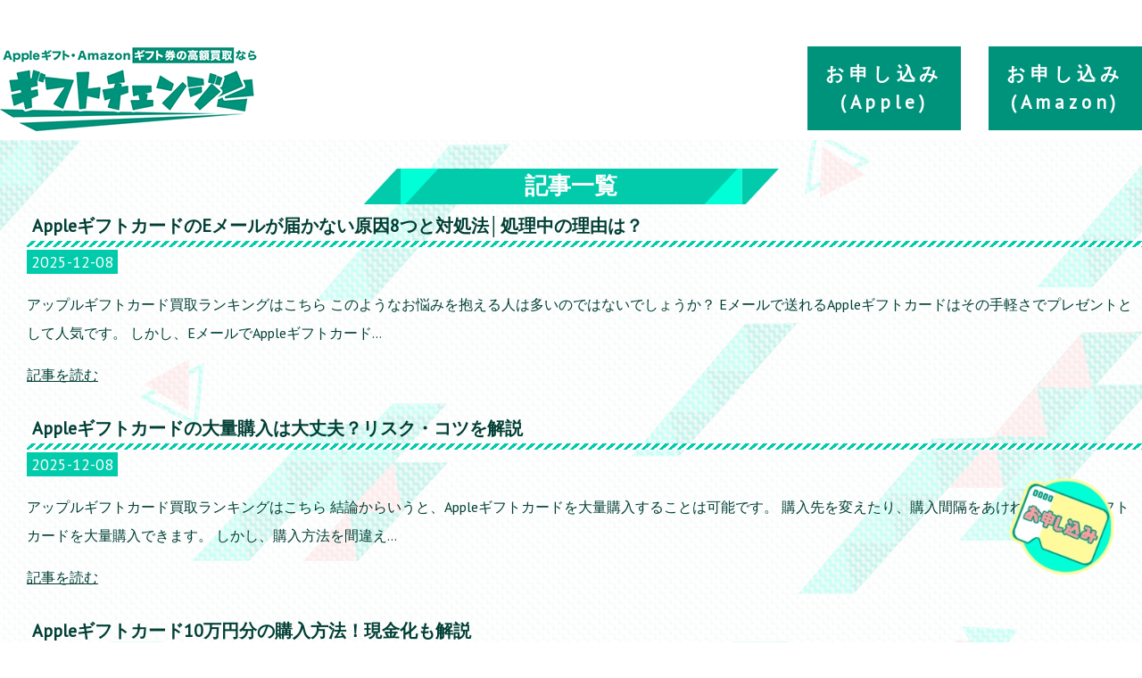

--- FILE ---
content_type: text/html; charset=UTF-8
request_url: https://gifchan.com/blog/page/2/
body_size: 10570
content:

<!DOCTYPE html>
<html dir="ltr" lang="ja" prefix="og: https://ogp.me/ns#">
<head>
<meta name="viewport" content="width=device-width,initial-scale=1">
<meta name="author" content="株式会社七福堂">
		<meta charset="UTF-8" />
	<meta name="viewport" content="width=device-width">
	<link rel="profile" href="http://gmpg.org/xfn/11" />
	<link rel="pingback" href="https://gifchan.com/xmlrpc.php" />	
<title>記事一覧 | アップルギフトカード買取高額なら【ギフトチェンジ】 | Page 2</title>

		<!-- All in One SEO 4.5.6 - aioseo.com -->
		<meta name="description" content="| Page 2" />
		<meta name="robots" content="noindex, nofollow, max-image-preview:large" />
		<link rel="canonical" href="https://gifchan.com/blog/" />
		<link rel="prev" href="https://gifchan.com/blog/" />
		<link rel="next" href="https://gifchan.com/blog/page/3/" />
		<meta name="generator" content="All in One SEO (AIOSEO) 4.5.6" />
		<script type="application/ld+json" class="aioseo-schema">
			{"@context":"https:\/\/schema.org","@graph":[{"@type":"BreadcrumbList","@id":"https:\/\/gifchan.com\/blog\/page\/2\/#breadcrumblist","itemListElement":[{"@type":"ListItem","@id":"https:\/\/gifchan.com\/#listItem","position":1,"name":"\u5bb6","item":"https:\/\/gifchan.com\/","nextItem":"https:\/\/gifchan.com\/category\/blog\/#listItem"},{"@type":"ListItem","@id":"https:\/\/gifchan.com\/category\/blog\/#listItem","position":2,"name":"\u8a18\u4e8b\u4e00\u89a7","previousItem":"https:\/\/gifchan.com\/#listItem"}]},{"@type":"CollectionPage","@id":"https:\/\/gifchan.com\/blog\/page\/2\/#collectionpage","url":"https:\/\/gifchan.com\/blog\/page\/2\/","name":"\u8a18\u4e8b\u4e00\u89a7 | \u30a2\u30c3\u30d7\u30eb\u30ae\u30d5\u30c8\u30ab\u30fc\u30c9\u8cb7\u53d6\u9ad8\u984d\u306a\u3089\u3010\u30ae\u30d5\u30c8\u30c1\u30a7\u30f3\u30b8\u3011 | Page 2","description":"| Page 2","inLanguage":"ja","isPartOf":{"@id":"https:\/\/gifchan.com\/#website"},"breadcrumb":{"@id":"https:\/\/gifchan.com\/blog\/page\/2\/#breadcrumblist"}},{"@type":"Organization","@id":"https:\/\/gifchan.com\/#organization","name":"\u682a\u5f0f\u4f1a\u793e\u4e03\u798f\u5802","url":"https:\/\/gifchan.com\/","logo":{"@type":"ImageObject","url":"https:\/\/gifchan.com\/wp-content\/uploads\/2025\/09\/ae4c018152b2435e9afa4065cf7e6a65.webp","@id":"https:\/\/gifchan.com\/blog\/page\/2\/#organizationLogo","width":100,"height":100,"caption":"\u30ae\u30d5\u30c8\u30c1\u30a7\u30f3\u30b8"},"image":{"@id":"https:\/\/gifchan.com\/#organizationLogo"},"sameAs":["https:\/\/twitter.com\/giftchangeAP"],"contactPoint":{"@type":"ContactPoint","telephone":"+81120271570","contactType":"Customer Support"}},{"@type":"WebSite","@id":"https:\/\/gifchan.com\/#website","url":"https:\/\/gifchan.com\/","name":"\u3010\u30ae\u30d5\u30c8\u30c1\u30a7\u30f3\u30b8\u3011Apple\u30ae\u30d5\u30c8\u30ab\u30fc\u30c9\u30fbAmazon\u30ae\u30d5\u30c8\u5238\u3092\u6700\u77ed5\u5206\u3067\u9ad8\u984d\u8cb7\u53d6","description":"Apple\u30ae\u30d5\u30c8\u30ab\u30fc\u30c9\u306e\u9ad8\u984d\u8cb7\u53d6\u30b5\u30a4\u30c8\u3002\u30b9\u30de\u30db\u5b8c\u7d50\u3067\u6700\u77ed5\u5206\u306e\u5373\u65e5\u632f\u8fbc\u3002\u624b\u6570\u6599\u7121\u6599\u30fb\u5b8c\u516824\u6642\u9593\u55b6\u696d\u3067\u6df1\u591c\u30fb\u65e9\u671d\u3082\u3059\u3050\u5bfe\u5fdc\u3002 \u53e4\u7269\u55b6\u696d\u8a31\u53ef\u304c\u3042\u308b\u306e\u3067\u5b89\u5fc3\u30fb\u5b89\u5168\u3002","inLanguage":"ja","publisher":{"@id":"https:\/\/gifchan.com\/#organization"}}]}
		</script>
		<!-- All in One SEO -->

<link rel='dns-prefetch' href='//fonts.googleapis.com' />
<link rel='dns-prefetch' href='//use.fontawesome.com' />
<link rel="alternate" type="application/rss+xml" title="アップルギフトカード買取高額なら【ギフトチェンジ】 &raquo; フィード" href="https://gifchan.com/feed/" />
<link rel="alternate" type="application/rss+xml" title="アップルギフトカード買取高額なら【ギフトチェンジ】 &raquo; コメントフィード" href="https://gifchan.com/comments/feed/" />
<link rel="alternate" type="application/rss+xml" title="アップルギフトカード買取高額なら【ギフトチェンジ】 &raquo; 記事一覧 カテゴリーのフィード" href="https://gifchan.com/category/blog/feed/" />
<script type="text/javascript">
/* <![CDATA[ */
window._wpemojiSettings = {"baseUrl":"https:\/\/s.w.org\/images\/core\/emoji\/14.0.0\/72x72\/","ext":".png","svgUrl":"https:\/\/s.w.org\/images\/core\/emoji\/14.0.0\/svg\/","svgExt":".svg","source":{"concatemoji":"https:\/\/gifchan.com\/wp-includes\/js\/wp-emoji-release.min.js"}};
/*! This file is auto-generated */
!function(i,n){var o,s,e;function c(e){try{var t={supportTests:e,timestamp:(new Date).valueOf()};sessionStorage.setItem(o,JSON.stringify(t))}catch(e){}}function p(e,t,n){e.clearRect(0,0,e.canvas.width,e.canvas.height),e.fillText(t,0,0);var t=new Uint32Array(e.getImageData(0,0,e.canvas.width,e.canvas.height).data),r=(e.clearRect(0,0,e.canvas.width,e.canvas.height),e.fillText(n,0,0),new Uint32Array(e.getImageData(0,0,e.canvas.width,e.canvas.height).data));return t.every(function(e,t){return e===r[t]})}function u(e,t,n){switch(t){case"flag":return n(e,"\ud83c\udff3\ufe0f\u200d\u26a7\ufe0f","\ud83c\udff3\ufe0f\u200b\u26a7\ufe0f")?!1:!n(e,"\ud83c\uddfa\ud83c\uddf3","\ud83c\uddfa\u200b\ud83c\uddf3")&&!n(e,"\ud83c\udff4\udb40\udc67\udb40\udc62\udb40\udc65\udb40\udc6e\udb40\udc67\udb40\udc7f","\ud83c\udff4\u200b\udb40\udc67\u200b\udb40\udc62\u200b\udb40\udc65\u200b\udb40\udc6e\u200b\udb40\udc67\u200b\udb40\udc7f");case"emoji":return!n(e,"\ud83e\udef1\ud83c\udffb\u200d\ud83e\udef2\ud83c\udfff","\ud83e\udef1\ud83c\udffb\u200b\ud83e\udef2\ud83c\udfff")}return!1}function f(e,t,n){var r="undefined"!=typeof WorkerGlobalScope&&self instanceof WorkerGlobalScope?new OffscreenCanvas(300,150):i.createElement("canvas"),a=r.getContext("2d",{willReadFrequently:!0}),o=(a.textBaseline="top",a.font="600 32px Arial",{});return e.forEach(function(e){o[e]=t(a,e,n)}),o}function t(e){var t=i.createElement("script");t.src=e,t.defer=!0,i.head.appendChild(t)}"undefined"!=typeof Promise&&(o="wpEmojiSettingsSupports",s=["flag","emoji"],n.supports={everything:!0,everythingExceptFlag:!0},e=new Promise(function(e){i.addEventListener("DOMContentLoaded",e,{once:!0})}),new Promise(function(t){var n=function(){try{var e=JSON.parse(sessionStorage.getItem(o));if("object"==typeof e&&"number"==typeof e.timestamp&&(new Date).valueOf()<e.timestamp+604800&&"object"==typeof e.supportTests)return e.supportTests}catch(e){}return null}();if(!n){if("undefined"!=typeof Worker&&"undefined"!=typeof OffscreenCanvas&&"undefined"!=typeof URL&&URL.createObjectURL&&"undefined"!=typeof Blob)try{var e="postMessage("+f.toString()+"("+[JSON.stringify(s),u.toString(),p.toString()].join(",")+"));",r=new Blob([e],{type:"text/javascript"}),a=new Worker(URL.createObjectURL(r),{name:"wpTestEmojiSupports"});return void(a.onmessage=function(e){c(n=e.data),a.terminate(),t(n)})}catch(e){}c(n=f(s,u,p))}t(n)}).then(function(e){for(var t in e)n.supports[t]=e[t],n.supports.everything=n.supports.everything&&n.supports[t],"flag"!==t&&(n.supports.everythingExceptFlag=n.supports.everythingExceptFlag&&n.supports[t]);n.supports.everythingExceptFlag=n.supports.everythingExceptFlag&&!n.supports.flag,n.DOMReady=!1,n.readyCallback=function(){n.DOMReady=!0}}).then(function(){return e}).then(function(){var e;n.supports.everything||(n.readyCallback(),(e=n.source||{}).concatemoji?t(e.concatemoji):e.wpemoji&&e.twemoji&&(t(e.twemoji),t(e.wpemoji)))}))}((window,document),window._wpemojiSettings);
/* ]]> */
</script>
<style id='wp-emoji-styles-inline-css' type='text/css'>

	img.wp-smiley, img.emoji {
		display: inline !important;
		border: none !important;
		box-shadow: none !important;
		height: 1em !important;
		width: 1em !important;
		margin: 0 0.07em !important;
		vertical-align: -0.1em !important;
		background: none !important;
		padding: 0 !important;
	}
</style>
<link rel='stylesheet' id='wp-block-library-css' href='https://gifchan.com/wp-includes/css/dist/block-library/style.min.css' type='text/css' media='all' />
<style id='classic-theme-styles-inline-css' type='text/css'>
/*! This file is auto-generated */
.wp-block-button__link{color:#fff;background-color:#32373c;border-radius:9999px;box-shadow:none;text-decoration:none;padding:calc(.667em + 2px) calc(1.333em + 2px);font-size:1.125em}.wp-block-file__button{background:#32373c;color:#fff;text-decoration:none}
</style>
<style id='global-styles-inline-css' type='text/css'>
body{--wp--preset--color--black: #000000;--wp--preset--color--cyan-bluish-gray: #abb8c3;--wp--preset--color--white: #ffffff;--wp--preset--color--pale-pink: #f78da7;--wp--preset--color--vivid-red: #cf2e2e;--wp--preset--color--luminous-vivid-orange: #ff6900;--wp--preset--color--luminous-vivid-amber: #fcb900;--wp--preset--color--light-green-cyan: #7bdcb5;--wp--preset--color--vivid-green-cyan: #00d084;--wp--preset--color--pale-cyan-blue: #8ed1fc;--wp--preset--color--vivid-cyan-blue: #0693e3;--wp--preset--color--vivid-purple: #9b51e0;--wp--preset--gradient--vivid-cyan-blue-to-vivid-purple: linear-gradient(135deg,rgba(6,147,227,1) 0%,rgb(155,81,224) 100%);--wp--preset--gradient--light-green-cyan-to-vivid-green-cyan: linear-gradient(135deg,rgb(122,220,180) 0%,rgb(0,208,130) 100%);--wp--preset--gradient--luminous-vivid-amber-to-luminous-vivid-orange: linear-gradient(135deg,rgba(252,185,0,1) 0%,rgba(255,105,0,1) 100%);--wp--preset--gradient--luminous-vivid-orange-to-vivid-red: linear-gradient(135deg,rgba(255,105,0,1) 0%,rgb(207,46,46) 100%);--wp--preset--gradient--very-light-gray-to-cyan-bluish-gray: linear-gradient(135deg,rgb(238,238,238) 0%,rgb(169,184,195) 100%);--wp--preset--gradient--cool-to-warm-spectrum: linear-gradient(135deg,rgb(74,234,220) 0%,rgb(151,120,209) 20%,rgb(207,42,186) 40%,rgb(238,44,130) 60%,rgb(251,105,98) 80%,rgb(254,248,76) 100%);--wp--preset--gradient--blush-light-purple: linear-gradient(135deg,rgb(255,206,236) 0%,rgb(152,150,240) 100%);--wp--preset--gradient--blush-bordeaux: linear-gradient(135deg,rgb(254,205,165) 0%,rgb(254,45,45) 50%,rgb(107,0,62) 100%);--wp--preset--gradient--luminous-dusk: linear-gradient(135deg,rgb(255,203,112) 0%,rgb(199,81,192) 50%,rgb(65,88,208) 100%);--wp--preset--gradient--pale-ocean: linear-gradient(135deg,rgb(255,245,203) 0%,rgb(182,227,212) 50%,rgb(51,167,181) 100%);--wp--preset--gradient--electric-grass: linear-gradient(135deg,rgb(202,248,128) 0%,rgb(113,206,126) 100%);--wp--preset--gradient--midnight: linear-gradient(135deg,rgb(2,3,129) 0%,rgb(40,116,252) 100%);--wp--preset--font-size--small: 13px;--wp--preset--font-size--medium: 20px;--wp--preset--font-size--large: 36px;--wp--preset--font-size--x-large: 42px;--wp--preset--spacing--20: 0.44rem;--wp--preset--spacing--30: 0.67rem;--wp--preset--spacing--40: 1rem;--wp--preset--spacing--50: 1.5rem;--wp--preset--spacing--60: 2.25rem;--wp--preset--spacing--70: 3.38rem;--wp--preset--spacing--80: 5.06rem;--wp--preset--shadow--natural: 6px 6px 9px rgba(0, 0, 0, 0.2);--wp--preset--shadow--deep: 12px 12px 50px rgba(0, 0, 0, 0.4);--wp--preset--shadow--sharp: 6px 6px 0px rgba(0, 0, 0, 0.2);--wp--preset--shadow--outlined: 6px 6px 0px -3px rgba(255, 255, 255, 1), 6px 6px rgba(0, 0, 0, 1);--wp--preset--shadow--crisp: 6px 6px 0px rgba(0, 0, 0, 1);}:where(.is-layout-flex){gap: 0.5em;}:where(.is-layout-grid){gap: 0.5em;}body .is-layout-flow > .alignleft{float: left;margin-inline-start: 0;margin-inline-end: 2em;}body .is-layout-flow > .alignright{float: right;margin-inline-start: 2em;margin-inline-end: 0;}body .is-layout-flow > .aligncenter{margin-left: auto !important;margin-right: auto !important;}body .is-layout-constrained > .alignleft{float: left;margin-inline-start: 0;margin-inline-end: 2em;}body .is-layout-constrained > .alignright{float: right;margin-inline-start: 2em;margin-inline-end: 0;}body .is-layout-constrained > .aligncenter{margin-left: auto !important;margin-right: auto !important;}body .is-layout-constrained > :where(:not(.alignleft):not(.alignright):not(.alignfull)){max-width: var(--wp--style--global--content-size);margin-left: auto !important;margin-right: auto !important;}body .is-layout-constrained > .alignwide{max-width: var(--wp--style--global--wide-size);}body .is-layout-flex{display: flex;}body .is-layout-flex{flex-wrap: wrap;align-items: center;}body .is-layout-flex > *{margin: 0;}body .is-layout-grid{display: grid;}body .is-layout-grid > *{margin: 0;}:where(.wp-block-columns.is-layout-flex){gap: 2em;}:where(.wp-block-columns.is-layout-grid){gap: 2em;}:where(.wp-block-post-template.is-layout-flex){gap: 1.25em;}:where(.wp-block-post-template.is-layout-grid){gap: 1.25em;}.has-black-color{color: var(--wp--preset--color--black) !important;}.has-cyan-bluish-gray-color{color: var(--wp--preset--color--cyan-bluish-gray) !important;}.has-white-color{color: var(--wp--preset--color--white) !important;}.has-pale-pink-color{color: var(--wp--preset--color--pale-pink) !important;}.has-vivid-red-color{color: var(--wp--preset--color--vivid-red) !important;}.has-luminous-vivid-orange-color{color: var(--wp--preset--color--luminous-vivid-orange) !important;}.has-luminous-vivid-amber-color{color: var(--wp--preset--color--luminous-vivid-amber) !important;}.has-light-green-cyan-color{color: var(--wp--preset--color--light-green-cyan) !important;}.has-vivid-green-cyan-color{color: var(--wp--preset--color--vivid-green-cyan) !important;}.has-pale-cyan-blue-color{color: var(--wp--preset--color--pale-cyan-blue) !important;}.has-vivid-cyan-blue-color{color: var(--wp--preset--color--vivid-cyan-blue) !important;}.has-vivid-purple-color{color: var(--wp--preset--color--vivid-purple) !important;}.has-black-background-color{background-color: var(--wp--preset--color--black) !important;}.has-cyan-bluish-gray-background-color{background-color: var(--wp--preset--color--cyan-bluish-gray) !important;}.has-white-background-color{background-color: var(--wp--preset--color--white) !important;}.has-pale-pink-background-color{background-color: var(--wp--preset--color--pale-pink) !important;}.has-vivid-red-background-color{background-color: var(--wp--preset--color--vivid-red) !important;}.has-luminous-vivid-orange-background-color{background-color: var(--wp--preset--color--luminous-vivid-orange) !important;}.has-luminous-vivid-amber-background-color{background-color: var(--wp--preset--color--luminous-vivid-amber) !important;}.has-light-green-cyan-background-color{background-color: var(--wp--preset--color--light-green-cyan) !important;}.has-vivid-green-cyan-background-color{background-color: var(--wp--preset--color--vivid-green-cyan) !important;}.has-pale-cyan-blue-background-color{background-color: var(--wp--preset--color--pale-cyan-blue) !important;}.has-vivid-cyan-blue-background-color{background-color: var(--wp--preset--color--vivid-cyan-blue) !important;}.has-vivid-purple-background-color{background-color: var(--wp--preset--color--vivid-purple) !important;}.has-black-border-color{border-color: var(--wp--preset--color--black) !important;}.has-cyan-bluish-gray-border-color{border-color: var(--wp--preset--color--cyan-bluish-gray) !important;}.has-white-border-color{border-color: var(--wp--preset--color--white) !important;}.has-pale-pink-border-color{border-color: var(--wp--preset--color--pale-pink) !important;}.has-vivid-red-border-color{border-color: var(--wp--preset--color--vivid-red) !important;}.has-luminous-vivid-orange-border-color{border-color: var(--wp--preset--color--luminous-vivid-orange) !important;}.has-luminous-vivid-amber-border-color{border-color: var(--wp--preset--color--luminous-vivid-amber) !important;}.has-light-green-cyan-border-color{border-color: var(--wp--preset--color--light-green-cyan) !important;}.has-vivid-green-cyan-border-color{border-color: var(--wp--preset--color--vivid-green-cyan) !important;}.has-pale-cyan-blue-border-color{border-color: var(--wp--preset--color--pale-cyan-blue) !important;}.has-vivid-cyan-blue-border-color{border-color: var(--wp--preset--color--vivid-cyan-blue) !important;}.has-vivid-purple-border-color{border-color: var(--wp--preset--color--vivid-purple) !important;}.has-vivid-cyan-blue-to-vivid-purple-gradient-background{background: var(--wp--preset--gradient--vivid-cyan-blue-to-vivid-purple) !important;}.has-light-green-cyan-to-vivid-green-cyan-gradient-background{background: var(--wp--preset--gradient--light-green-cyan-to-vivid-green-cyan) !important;}.has-luminous-vivid-amber-to-luminous-vivid-orange-gradient-background{background: var(--wp--preset--gradient--luminous-vivid-amber-to-luminous-vivid-orange) !important;}.has-luminous-vivid-orange-to-vivid-red-gradient-background{background: var(--wp--preset--gradient--luminous-vivid-orange-to-vivid-red) !important;}.has-very-light-gray-to-cyan-bluish-gray-gradient-background{background: var(--wp--preset--gradient--very-light-gray-to-cyan-bluish-gray) !important;}.has-cool-to-warm-spectrum-gradient-background{background: var(--wp--preset--gradient--cool-to-warm-spectrum) !important;}.has-blush-light-purple-gradient-background{background: var(--wp--preset--gradient--blush-light-purple) !important;}.has-blush-bordeaux-gradient-background{background: var(--wp--preset--gradient--blush-bordeaux) !important;}.has-luminous-dusk-gradient-background{background: var(--wp--preset--gradient--luminous-dusk) !important;}.has-pale-ocean-gradient-background{background: var(--wp--preset--gradient--pale-ocean) !important;}.has-electric-grass-gradient-background{background: var(--wp--preset--gradient--electric-grass) !important;}.has-midnight-gradient-background{background: var(--wp--preset--gradient--midnight) !important;}.has-small-font-size{font-size: var(--wp--preset--font-size--small) !important;}.has-medium-font-size{font-size: var(--wp--preset--font-size--medium) !important;}.has-large-font-size{font-size: var(--wp--preset--font-size--large) !important;}.has-x-large-font-size{font-size: var(--wp--preset--font-size--x-large) !important;}
.wp-block-navigation a:where(:not(.wp-element-button)){color: inherit;}
:where(.wp-block-post-template.is-layout-flex){gap: 1.25em;}:where(.wp-block-post-template.is-layout-grid){gap: 1.25em;}
:where(.wp-block-columns.is-layout-flex){gap: 2em;}:where(.wp-block-columns.is-layout-grid){gap: 2em;}
.wp-block-pullquote{font-size: 1.5em;line-height: 1.6;}
</style>
<link rel='stylesheet' id='contact-form-7-css' href='https://gifchan.com/wp-content/plugins/contact-form-7/includes/css/styles.css' type='text/css' media='all' />
<link rel='stylesheet' id='copy-the-code-css' href='https://gifchan.com/wp-content/plugins/copy-the-code/assets/css/copy-the-code.css' type='text/css' media='all' />
<link rel='stylesheet' id='ctc-copy-inline-css' href='https://gifchan.com/wp-content/plugins/copy-the-code/assets/css/copy-inline.css' type='text/css' media='all' />
<link rel='stylesheet' id='toc-screen-css' href='https://gifchan.com/wp-content/plugins/table-of-contents-plus/screen.min.css' type='text/css' media='all' />
<style id='toc-screen-inline-css' type='text/css'>
div#toc_container {background: #ffffff;border: 1px solid #006B5A;}div#toc_container ul li {font-size: 90%;}div#toc_container p.toc_title {color: #006B5A;}
</style>
<link rel='stylesheet' id='attitude_style-css' href='https://gifchan.com/wp-content/themes/attitude/style.css?20251010' type='text/css' media='all' />
<link rel='stylesheet' id='attitude-font-awesome-css' href='https://gifchan.com/wp-content/themes/attitude/font-awesome/css/font-awesome.css' type='text/css' media='all' />
<link rel='stylesheet' id='google_fonts-css' href='//fonts.googleapis.com/css?family=PT+Sans%7CPhilosopher' type='text/css' media='all' />
<link rel='stylesheet' id='vk-font-awesome-css' href='https://gifchan.com/wp-content/plugins/vk-post-author-display/vendor/vektor-inc/font-awesome-versions/src/versions/6/css/all.min.css' type='text/css' media='all' />
<link rel='stylesheet' id='tablepress-default-css' href='https://gifchan.com/wp-content/tablepress-combined.min.css' type='text/css' media='all' />
<link rel='stylesheet' id='font-awesome-official-css' href='https://use.fontawesome.com/releases/v6.6.0/css/all.css' type='text/css' media='all' integrity="sha384-h/hnnw1Bi4nbpD6kE7nYfCXzovi622sY5WBxww8ARKwpdLj5kUWjRuyiXaD1U2JT" crossorigin="anonymous" />
<link rel='stylesheet' id='font-awesome-official-v4shim-css' href='https://use.fontawesome.com/releases/v6.6.0/css/v4-shims.css' type='text/css' media='all' integrity="sha384-Heamg4F/EELwbmnBJapxaWTkcdX/DCrJpYgSshI5BkI7xghn3RvDcpG+1xUJt/7K" crossorigin="anonymous" />
<script type="text/javascript" src="https://gifchan.com/wp-includes/js/jquery/jquery.min.js" id="jquery-core-js"></script>
<script type="text/javascript" src="https://gifchan.com/wp-includes/js/jquery/jquery-migrate.min.js" id="jquery-migrate-js"></script>
<!--[if lt IE 9]>
<script type="text/javascript" src="https://gifchan.com/wp-content/themes/attitude/library/js/html5.min.js" id="html5-js"></script>
<![endif]-->
<script type="text/javascript" src="https://gifchan.com/wp-content/themes/attitude/library/js/scripts.js" id="attitude-scripts-js"></script>
<script type="text/javascript" src="https://gifchan.com/wp-content/themes/attitude/library/js/backtotop.js" id="backtotop-js"></script>
<link rel="https://api.w.org/" href="https://gifchan.com/wp-json/" /><link rel="alternate" type="application/json" href="https://gifchan.com/wp-json/wp/v2/categories/1" /><link rel="EditURI" type="application/rsd+xml" title="RSD" href="https://gifchan.com/xmlrpc.php?rsd" />
<meta name="generator" content="WordPress 6.4.7" />
  <style type="text/css">
  #field_ifr,
  #field2_ifr,
  #field3_ifr,
  #field4_ifr,
  #field5_ifr
  {
    height: 250px!important;
    }
    </style>
<link rel="llms-sitemap" href="https://gifchan.com/llms.txt" />
<!-- アップルギフトカード買取高額なら【ギフトチェンジ】 Custom CSS Styles -->
<style type="text/css" media="screen">
/*------------------------

  記事内装飾

------------------------*/
/*太字*/
.huto{
	font-weight: bold;
}
/*下線*/
.sen{
text-decoration:underline;
}

/*参照のエリアを小さく*/
.sanshou {
    font-size: 70%;
}
</style>
<style type="text/css" id="custom-background-css">
body.custom-background { background-image: url("https://gifchan.com/wp-content/uploads/2023/11/pc_bg.png"); background-position: center top; background-size: auto; background-repeat: no-repeat; background-attachment: scroll; }
</style>
	<link rel="icon" href="https://gifchan.com/wp-content/uploads/2020/03/giftchange-202003-favicon.jpg" sizes="32x32" />
<link rel="icon" href="https://gifchan.com/wp-content/uploads/2020/03/giftchange-202003-favicon.jpg" sizes="192x192" />
<link rel="apple-touch-icon" href="https://gifchan.com/wp-content/uploads/2020/03/giftchange-202003-favicon.jpg" />
<meta name="msapplication-TileImage" content="https://gifchan.com/wp-content/uploads/2020/03/giftchange-202003-favicon.jpg" />
<!--	
<script async src="https://www.googletagmanager.com/gtag/js?id=AW-960277315"></script>
<script> window.dataLayer = window.dataLayer || []; function gtag(){dataLayer.push(arguments);} gtag('js', new Date()); gtag('config', 'AW-960277315');
</script>
-->	
<!-- -->
<!-- Google Tag Manager -->
<script>(function(w,d,s,l,i){w[l]=w[l]||[];w[l].push({'gtm.start':
new Date().getTime(),event:'gtm.js'});var f=d.getElementsByTagName(s)[0],
j=d.createElement(s),dl=l!='dataLayer'?'&l='+l:'';j.async=true;j.src=
'https://www.googletagmanager.com/gtm.js?id='+i+dl;f.parentNode.insertBefore(j,f);
})(window,document,'script','dataLayer','GTM-5JHQGFQD');</script>
<!-- End Google Tag Manager -->
	
	
        <meta name="google-site-verification" content="IzgSTDZcLg072Nl9Z4Iq0riJI1fHdEyL_GFojzRKtvk" />

    	
   	
	
</head>


<body  class=" custom-background wide-layout
">
<!-- Google Tag Manager (noscript) -->
<noscript><iframe src="https://www.googletagmanager.com/ns.html?id=GTM-5JHQGFQD"
height="0" width="0" style="display:none;visibility:hidden"></iframe></noscript>
<!-- End Google Tag Manager (noscript) -->
	
	
		
	<div class="wrapper">
				<header id="branding" >
					<div class="container clearfix">
		<div class="hgroup-wrap clearfix">
			<section class="hgroup-right">
			<!-- 申込　ojk-->
			<div class="pcOnly requestSub">
				<a href="https://gifchan.com/form-itunes/" title="お申し込み(Apple)">お申し込み<br>(Apple)</a> <a href="https://gifchan.com/form-amazon-code/" title="お申し込み(Amazon)">お申し込み<br>(Amazon)</a>
			</div>

							<button class="menu-toggle">Responsive Menu</button>
			</section><!-- .hgroup-right -->	
				<hgroup id="site-logo" class="clearfix">
																		<div id="site-title"><!-- ojk -->
								<a href="https://gifchan.com/" title="アップルギフトカード買取高額なら【ギフトチェンジ】" rel="home">
									<img src="https://gifchan.com/wp-content/uploads/2023/11/logo.png" alt="アップルギフトカード買取高額なら【ギフトチェンジ】">
								</a>
							</div>
												
				</hgroup><!-- #site-logo -->
			
		</div><!-- .hgroup-wrap -->
	</div><!-- .container -->

	<nav id="access" class="clearfix">
					<div class="container clearfix"><ul class="root"><li id="menu-item-3881" class="menu-item menu-item-type-post_type menu-item-object-page menu-item-3881"><a href="https://gifchan.com/flow/">買取の流れ</a></li>
<li id="menu-item-35056" class="menu-item menu-item-type-post_type menu-item-object-page menu-item-35056"><a href="https://gifchan.com/form-amazon-code/">amazonお申込み</a></li>
<li id="menu-item-35052" class="menu-item menu-item-type-post_type menu-item-object-page menu-item-35052"><a href="https://gifchan.com/form-itunes/">appleお申込み</a></li>
<li id="menu-item-30758" class="menu-item menu-item-type-post_type menu-item-object-page menu-item-30758"><a href="https://gifchan.com/kiyaku/">利用規約</a></li>
<li id="menu-item-3879" class="menu-item menu-item-type-post_type menu-item-object-page menu-item-privacy-policy menu-item-3879"><a rel="privacy-policy" href="https://gifchan.com/privacy/">プライバシーポリシー</a></li>
<li id="menu-item-32403" class="menu-item menu-item-type-post_type menu-item-object-page menu-item-32403"><a href="https://gifchan.com/company/">会社概要</a></li>
<li id="menu-item-3880" class="menu-item menu-item-type-post_type menu-item-object-page menu-item-3880"><a href="https://gifchan.com/faq/">Q&#038;A</a></li>
<li id="menu-item-3877" class="menu-item menu-item-type-post_type menu-item-object-page menu-item-3877"><a href="https://gifchan.com/contact/">お問い合わせ</a></li>
<li id="menu-item-45311" class="menu-item menu-item-type-post_type menu-item-object-page menu-item-45311"><a href="https://gifchan.com/sdgs/">SDGs</a></li>
<li id="menu-item-35379" class="menu-item menu-item-type-custom menu-item-object-custom menu-item-35379"><a href="https://line.me/R/ti/p/%40259npfdc">LINE登録</a></li>
<li id="menu-item-50973" class="menu-item menu-item-type-post_type menu-item-object-post menu-item-50973"><a href="https://gifchan.com/blog/applegiftcard-ranking/">Appleギフトカード買取ランキング</a></li>
</ul></div><!-- .container -->
					</nav><!-- #access2 -->						<!--<div class="page-title-wrap">-->
	    		<div class="container clearfix">
	    							   				   <h1 class="page-title">記事一覧</h1><!-- .page-title -->
				   				   
				   					</div>
	    	<!--</div>-->
	   		</header>
		
		
		
							<div id="main" class="container clearfix">
		

<div id="container">

	

<div id="content">	<ul class="blog-entrys">
        				<li>
					<h4>AppleギフトカードのEメールが届かない原因8つと対処法│処理中の理由は？</h4>
					<p class="news_blog_date">2025-12-08</p>
					<p><p>アップルギフトカード買取ランキングはこちら このようなお悩みを抱える人は多いのではないでしょうか？ Eメールで送れるAppleギフトカードはその手軽さでプレゼントとして人気です。 しかし、EメールでAppleギフトカード&hellip; </p>
<span><a href="https://gifchan.com/blog/applegiftcard-email-not-reach/" title="AppleギフトカードのEメールが届かない原因8つと対処法│処理中の理由は？">記事を読む</a></span></p>
				</li>

			        				<li>
					<h4>Appleギフトカードの大量購入は大丈夫？リスク・コツを解説</h4>
					<p class="news_blog_date">2025-12-08</p>
					<p><p>アップルギフトカード買取ランキングはこちら 結論からいうと、Appleギフトカードを大量購入することは可能です。 購入先を変えたり、購入間隔をあければ、Appleギフトカードを大量購入できます。 しかし、購入方法を間違え&hellip; </p>
<span><a href="https://gifchan.com/blog/applegiftcard-buy-large/" title="Appleギフトカードの大量購入は大丈夫？リスク・コツを解説">記事を読む</a></span></p>
				</li>

			        				<li>
					<h4>Appleギフトカード10万円分の購入方法！現金化も解説</h4>
					<p class="news_blog_date">2025-12-08</p>
					<p><p>アップルギフトカード買取ランキングはこちら 結論からいうと、Appleギフトカードの購入上限は最高25万円なので、10万円以上のカードも購入可能です。 ただし、Amazon・楽天市場は購入上限が5万円なので、Apple公&hellip; </p>
<span><a href="https://gifchan.com/blog/applegiftcard-100000yen/" title="Appleギフトカード10万円分の購入方法！現金化も解説">記事を読む</a></span></p>
				</li>

			        				<li>
					<h4>Amazonギフト券の買取はバレる？リスクとバレない対策を解説</h4>
					<p class="news_blog_date">2025-12-08</p>
					<p><p>アップルギフトカード買取ランキングはこちら Amazonギフト券を買取に出しても、99％バレません。 なぜなら、Amazonギフト券のコードは買取サイトしか知らないので、Amazonやカード会社は使い道がわからないからで&hellip; </p>
<span><a href="https://gifchan.com/blog/amazongiftcard-foundout/" title="Amazonギフト券の買取はバレる？リスクとバレない対策を解説">記事を読む</a></span></p>
				</li>

			        				<li>
					<h4>Appleギフトカードが使えない！原因と対処法を解説</h4>
					<p class="news_blog_date">2025-12-08</p>
					<p><p>アップルギフトカード買取ランキングはこちら Appleギフトカードが使えない場合、チャージのミス・コードの問題・支払い設定や購入制限などの原因が考えられます。 サポートセンターに問い合わせる前に、自分で解決できるケースも&hellip; </p>
<span><a href="https://gifchan.com/blog/applegiftcard-not-use/" title="Appleギフトカードが使えない！原因と対処法を解説">記事を読む</a></span></p>
				</li>

			        				<li>
					<h4>大黒屋がAmazonギフト券を買取しない理由！取扱う金券を解説</h4>
					<p class="news_blog_date">2025-12-08</p>
					<p><p>アップルギフトカード買取ランキングはこちら Amazonギフト券は、大黒屋では買取を実施していません。 Amazonギフト券を店舗買取してほしい場合、金券ショップに行きましょう。 ただし、店舗買取よりも簡単に高く売れる「&hellip; </p>
<span><a href="https://gifchan.com/blog/amazongiftcard-daikokuya/" title="大黒屋がAmazonギフト券を買取しない理由！取扱う金券を解説">記事を読む</a></span></p>
				</li>

			        				<li>
					<h4>Appleギフトカードの購入に使える電子マネーと店舗を紹介</h4>
					<p class="news_blog_date">2025-12-08</p>
					<p><p>アップルギフトカード買取ランキングはこちら じつは、PayPay・nanaco・Suicaなどの電子マネーでAppleギフトカードを購入できます。 購入したAppleギフトカードを買取サイトに売ることで、電子マネーの現金&hellip; </p>
<span><a href="https://gifchan.com/blog/applegiftcard-e-money/" title="Appleギフトカードの購入に使える電子マネーと店舗を紹介">記事を読む</a></span></p>
				</li>

			        				<li>
					<h4>Appleギフトカードの買い方は6種類！画像つきでわかりやすく解説</h4>
					<p class="news_blog_date">2025-12-08</p>
					<p><p>アップルギフトカード買取ランキングはこちら Appleギフトカードはオンライン・店舗どちらでも購入できます。 特に、店頭よりも簡単＆お得なオンライン購入がおすすめです。 今回は、Appleギフトカードの購入方法を画像つき&hellip; </p>
<span><a href="https://gifchan.com/blog/applegiftcard-buy/" title="Appleギフトカードの買い方は6種類！画像つきでわかりやすく解説">記事を読む</a></span></p>
				</li>

			        				<li>
					<h4>Appleギフトカードをキャンセル・返金したい！Appleサポートへの相談がおすすめ</h4>
					<p class="news_blog_date">2025-12-08</p>
					<p><p>アップルギフトカード買取ランキングはこちら 原則、Appleギフトカードは購入キャンセル・返金ができません。 ただし、例外的にAppleギフトカードを購入キャンセル・返金できるケースもあります キャンセル・返金できる例 &hellip; </p>
<span><a href="https://gifchan.com/blog/applegiftcard/applegiftcard-cancel/" title="Appleギフトカードをキャンセル・返金したい！Appleサポートへの相談がおすすめ">記事を読む</a></span></p>
				</li>

			        				<li>
					<h4>Appleギフトカードが買えない原因は5つ！解決方法も紹介</h4>
					<p class="news_blog_date">2025-12-08</p>
					<p><p>アップルギフトカード買取ランキングはこちら Appleギフトカードが買えない原因は、5個あります。 特に、支払い方法のエラーが1番多いです。 よって、まずは端末の設定から「支払い方法を確認」しましょう。 この記事では、A&hellip; </p>
<span><a href="https://gifchan.com/blog/applegiftcard-can-not-buy/" title="Appleギフトカードが買えない原因は5つ！解決方法も紹介">記事を読む</a></span></p>
				</li>

			</ul>

			<div id="pager">
			<ul class="pnList">
							<li class="pre"><a class="page-numbers" href="/blog/">&laquo;</a></li>
			
								<li><a class="prev page-numbers" href="https://gifchan.com/blog/page/1/"><</a></li>
									<li><a class="page-numbers" href="https://gifchan.com/blog/page/1/">1</a></li>
									<li><span aria-current="page" class="page-numbers current">2</span></li>
									<li><a class="page-numbers" href="https://gifchan.com/blog/page/3/">3</a></li>
									<li><a class="page-numbers" href="https://gifchan.com/blog/page/4/">4</a></li>
									<li><span class="page-numbers dots">&hellip;</span></li>
									<li><a class="page-numbers" href="https://gifchan.com/blog/page/8/">8</a></li>
									<li><a class="next page-numbers" href="https://gifchan.com/blog/page/3/">></a></li>
				  

				<li class="next"><a class="page-numbers" href="/blog/page/8">&raquo;</a></li>
			</ul>
		</div>
				
			</div><!-- #content --></div><!-- #container -->



	   </div><!-- #main -->

	   
	   	  
<!--	   <footer id="colophon" class="clearfix">-->
	   <footer id="colophon" class="clearfix">	   
			

<nav id="access" class="clearfix">
					<div class="container clearfix"><ul class="root"><li class="menu-item menu-item-type-post_type menu-item-object-page menu-item-3881"><a href="https://gifchan.com/flow/">買取の流れ</a></li>
<li class="menu-item menu-item-type-post_type menu-item-object-page menu-item-35056"><a href="https://gifchan.com/form-amazon-code/">amazonお申込み</a></li>
<li class="menu-item menu-item-type-post_type menu-item-object-page menu-item-35052"><a href="https://gifchan.com/form-itunes/">appleお申込み</a></li>
<li class="menu-item menu-item-type-post_type menu-item-object-page menu-item-30758"><a href="https://gifchan.com/kiyaku/">利用規約</a></li>
<li class="menu-item menu-item-type-post_type menu-item-object-page menu-item-privacy-policy menu-item-3879"><a rel="privacy-policy" href="https://gifchan.com/privacy/">プライバシーポリシー</a></li>
<li class="menu-item menu-item-type-post_type menu-item-object-page menu-item-32403"><a href="https://gifchan.com/company/">会社概要</a></li>
<li class="menu-item menu-item-type-post_type menu-item-object-page menu-item-3880"><a href="https://gifchan.com/faq/">Q&#038;A</a></li>
<li class="menu-item menu-item-type-post_type menu-item-object-page menu-item-3877"><a href="https://gifchan.com/contact/">お問い合わせ</a></li>
<li class="menu-item menu-item-type-post_type menu-item-object-page menu-item-45311"><a href="https://gifchan.com/sdgs/">SDGs</a></li>
<li class="menu-item menu-item-type-custom menu-item-object-custom menu-item-35379"><a href="https://line.me/R/ti/p/%40259npfdc">LINE登録</a></li>
<li class="menu-item menu-item-type-post_type menu-item-object-post menu-item-50973"><a href="https://gifchan.com/blog/applegiftcard-ranking/">Appleギフトカード買取ランキング</a></li>
</ul></div><!-- .container -->
					</nav><!-- #access -->
<div id="site-generator" class="clearfix">
			<div class="social-profiles clearfix">
				<ul>
			</ul>
			</div><!-- .social-profiles --><div class="copyright">Copyright &copy;2026 <a href="https://gifchan.com/" title="アップルギフトカード買取高額なら【ギフトチェンジ】" ><span>アップルギフトカード買取高額なら【ギフトチェンジ】</span></a></div><!--</div><!-- .container -->
			</div><!-- #site-generator --><div class="applyForm"><a href=https://gifchan.com/form-itunes/ title="お申し込み"><img src="https://gifchan.com/wp-content/themes/attitude/images/common/application.webp" alt="買取申込み"></a></div>		</footer>
	   
			

	</div><!-- .wrapper -->

	 

<script type="text/javascript" id="contact-form-7-js-extra">
/* <![CDATA[ */
var wpcf7 = {"apiSettings":{"root":"https:\/\/gifchan.com\/wp-json\/contact-form-7\/v1","namespace":"contact-form-7\/v1"},"recaptcha":{"messages":{"empty":"Please verify that you are not a robot."}},"cached":"1"};
/* ]]> */
</script>
<script type="text/javascript" src="https://gifchan.com/wp-content/plugins/contact-form-7/includes/js/scripts.js" id="contact-form-7-js"></script>
<script type="text/javascript" id="copy-the-code-js-extra">
/* <![CDATA[ */
var copyTheCode = {"trim_lines":"","remove_spaces":"1","copy_content_as":"","previewMarkup":"<h2>Hello World<\/h2>","buttonMarkup":"<button class=\"copy-the-code-button\" title=\"\"><\/button>","buttonSvg":"<svg aria-hidden=\"true\" focusable=\"false\" role=\"img\" class=\"copy-icon\" viewBox=\"0 0 16 16\" width=\"16\" height=\"16\" fill=\"currentColor\"><path d=\"M0 6.75C0 5.784.784 5 1.75 5h1.5a.75.75 0 0 1 0 1.5h-1.5a.25.25 0 0 0-.25.25v7.5c0 .138.112.25.25.25h7.5a.25.25 0 0 0 .25-.25v-1.5a.75.75 0 0 1 1.5 0v1.5A1.75 1.75 0 0 1 9.25 16h-7.5A1.75 1.75 0 0 1 0 14.25Z\"><\/path><path d=\"M5 1.75C5 .784 5.784 0 6.75 0h7.5C15.216 0 16 .784 16 1.75v7.5A1.75 1.75 0 0 1 14.25 11h-7.5A1.75 1.75 0 0 1 5 9.25Zm1.75-.25a.25.25 0 0 0-.25.25v7.5c0 .138.112.25.25.25h7.5a.25.25 0 0 0 .25-.25v-7.5a.25.25 0 0 0-.25-.25Z\"><\/path><\/svg>","selectors":[{"selector":"pre","style":"svg-icon","button_text":"\u30b3\u30d4\u30fc\u3059\u308b","button_title":"\u30af\u30ea\u30c3\u30d7\u30dc\u30fc\u30c9\u306b\u30b3\u30d4\u30fc\u3057\u307e\u3059","button_copy_text":"\u30b3\u30d4\u30fc\u3057\u307e\u3057\u305f\uff01","button_position":"inside","copy_format":"","conditions":[]}],"selector":"pre","settings":{"selector":"pre","button-text":"Copy","button-title":"Copy to Clipboard","button-copy-text":"Copied!","button-position":"inside","copy-format":"default"},"string":{"title":"Copy to Clipboard","copy":"Copy","copied":"Copied!"},"image-url":"https:\/\/gifchan.com\/wp-content\/plugins\/copy-the-code\/\/assets\/images\/copy-1.svg","redirect_url":""};
/* ]]> */
</script>
<script type="text/javascript" src="https://gifchan.com/wp-content/plugins/copy-the-code/assets/js/copy-the-code.js" id="copy-the-code-js"></script>
<script type="text/javascript" src="https://gifchan.com/wp-content/plugins/copy-the-code/assets/js/clipboard.js" id="ctc-clipboard-js"></script>
<script type="text/javascript" src="https://gifchan.com/wp-content/plugins/copy-the-code/assets/js/copy-inline.js" id="ctc-copy-inline-js"></script>
<script type="text/javascript" id="toc-front-js-extra">
/* <![CDATA[ */
var tocplus = {"smooth_scroll":"1","visibility_show":"\u958b\u304f","visibility_hide":"\u9589\u3058\u308b","visibility_hide_by_default":"1","width":"Auto"};
/* ]]> */
</script>
<script type="text/javascript" src="https://gifchan.com/wp-content/plugins/table-of-contents-plus/front.min.js" id="toc-front-js"></script>

<!-- Shortcodes Ultimate custom CSS - start -->
<style type="text/css">
/*--- Spoiler + Accordion ---*/
.su-spoiler-style-simple {
border: 2px solid #ccc!important;
border-bottom: 2px solid #ccc!important;
border-radius: 10px!important;
color: #333!important;
}
.su-spoiler-style-simple > .su-spoiler-title {
border-radius: 10px!important;
background: #D0F4DF!important;/*背景色*/
font-size: 1.1em!important;
padding: 10px 10px!important;
}

.su-spoiler-style-simple > .su-spoiler-content {
border-bottom-left-radius:10px!important;
border-bottom-right-radius:10px!important;
}

.su-spoiler-style-simple > .su-spoiler-title:before {
border-left: 0 none;
font-family: "Font Awesome 5 Free";/*忘れずに*/
content: "\f055";
font-weight: 900;
color: #02cbab;
margin-right: 8px;
}
</style>
<!-- Shortcodes Ultimate custom CSS - end -->

</body>
</html>